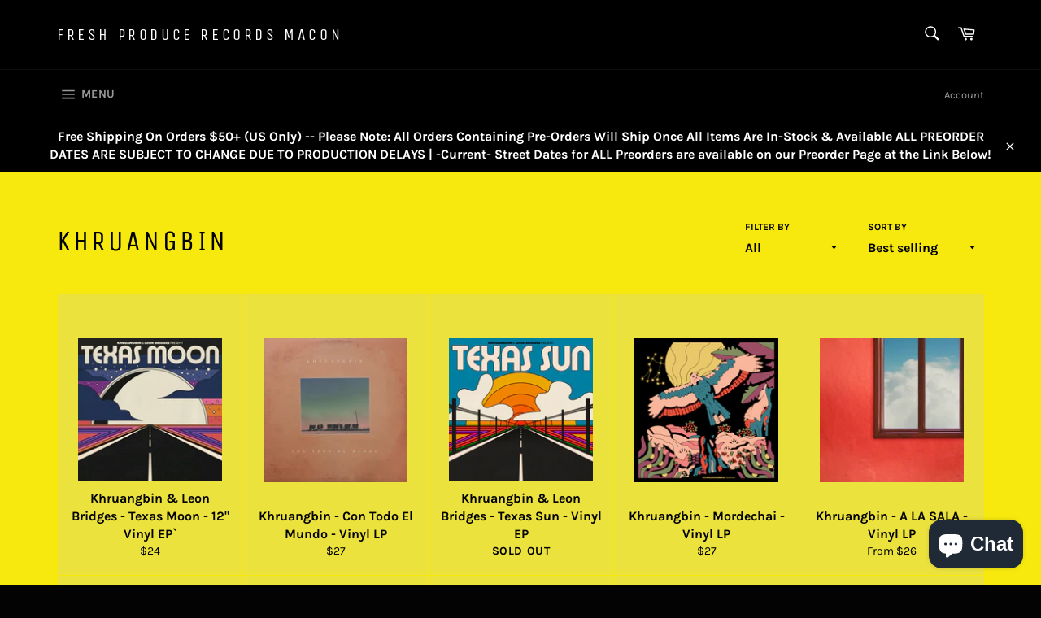

--- FILE ---
content_type: text/plain; charset=utf-8
request_url: https://events.getsitectrl.com/api/v1/events
body_size: 556
content:
{"id":"66f82dab61b4c8fc","user_id":"66f82dab627d0a90","time":1769001627014,"token":"1769001627.0a68309145a1e3922f4d203ed1683a01.18bf30f1a281fe1df9a8d094bc0fe034","geo":{"ip":"3.14.66.143","geopath":"147015:147763:220321:","geoname_id":4509177,"longitude":-83.0061,"latitude":39.9625,"postal_code":"43215","city":"Columbus","region":"Ohio","state_code":"OH","country":"United States","country_code":"US","timezone":"America/New_York"},"ua":{"platform":"Desktop","os":"Mac OS","os_family":"Mac OS X","os_version":"10.15.7","browser":"Other","browser_family":"ClaudeBot","browser_version":"1.0","device":"Spider","device_brand":"Spider","device_model":"Desktop"},"utm":{}}